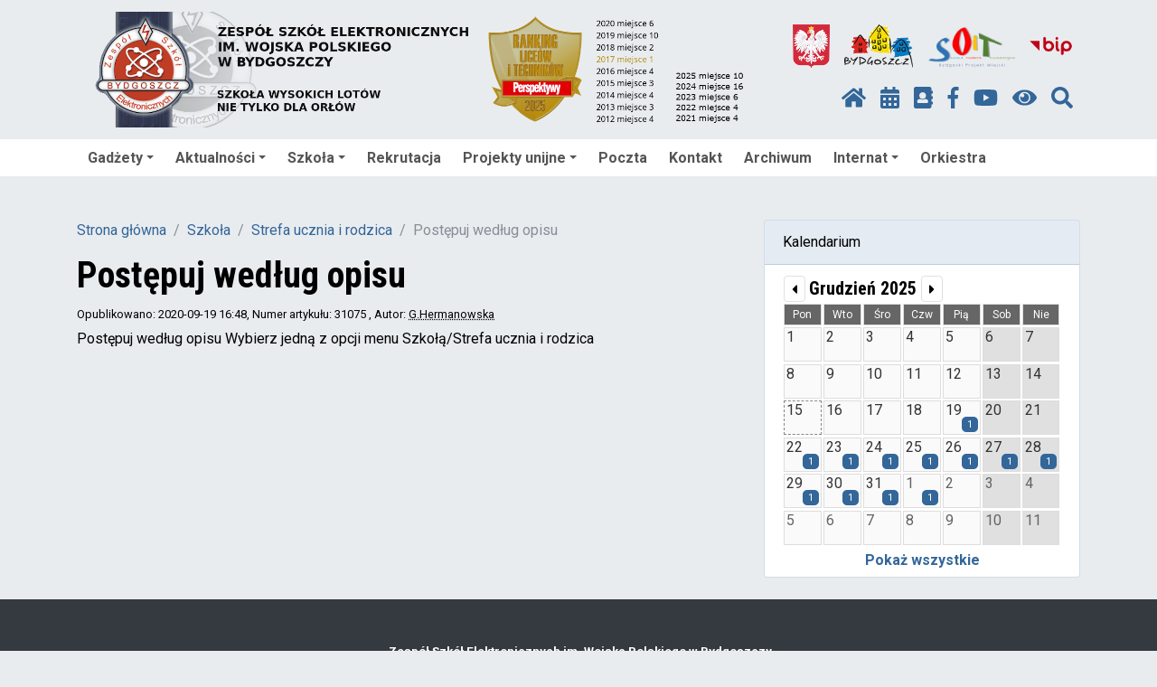

--- FILE ---
content_type: text/html; charset=UTF-8
request_url: https://zse.edu.bydgoszcz.pl/strefa-ucznia-i-rodzica-m1,50.html
body_size: 6439
content:
<!DOCTYPE html>
<html lang="pl-PL">
    <head>
        <meta http-equiv="X-UA-Compatible" content="IE=Edge" />
        <meta charset="utf-8" />
        <meta name="viewport" content="width=device-width, initial-scale=1, shrink-to-fit=no" />
        <meta http-equiv="Content-Security-Policy" content="script-src use.fontawesome.com 'self' 'unsafe-inline' 'nonce-838ea3ce0db24229e1e131dc65c173c9f1018301b68aa4b15412a4febff412c4'" />
                    <meta name="keywords" content="Postępuj, według, opisu" />
                            <meta name="description" content="Postępuj według opisu
Wybierz jedną z opcji menu Szkołą/Strefa ucznia i rodzica" />
                        <base href="/">
        <title>Zespół Szkół Elektronicznych - Strefa ucznia i rodzica</title>
        
        <script type="application/ld+json">
        {
          "@context" : "https://schema.org",
          "@type" : "WebSite",
          "name" : "Zespół Szkół Elektronicznych",
          "url" : "https://zse.edu.bydgoszcz.pl"
        }
        </script>
        <meta property="og:type" content="website" />
        <meta property="og:site_name" content="Zespół Szkół Elektronicznych" />

                <link rel="stylesheet" href="vendor/baguetteBox/css/baguetteBox.min.css">

                <link href="vendor/smartmenus/sm-core-css.css" rel="stylesheet" type="text/css" />
        <link href="css/sm-opium.css" rel="stylesheet" type="text/css" />

                            <link rel="stylesheet" href="css/custom-css-bootstrap-magic-lightblue-lightgray.css?1810051312" />
            <link rel="stylesheet" href="css/lightgray-menu.css?1806210951" />
    
        <link href="css/bootstrap-4-hover-navbar.css" rel="stylesheet" />

                                    <link href="css/styles.css?202410251002" rel="stylesheet" />
                <link href="css/opium.css?202505050816" rel="stylesheet" />

                <link rel="stylesheet" href="vendor/umbcalendar/calendar.css?202410250826" />
<link rel="stylesheet" href="vendor/umbcalendar/tooltipster.css" />

        <script src="vendor/jquery/jquery.min.js" nonce="838ea3ce0db24229e1e131dc65c173c9f1018301b68aa4b15412a4febff412c4"></script>

        <link href="vendor/slick/slick.css" rel="stylesheet" type="text/css" />
        <link href="vendor/slick/slick-theme.css" rel="stylesheet" type="text/css" />
        <script src="vendor/slick/slick.min.js" nonce="838ea3ce0db24229e1e131dc65c173c9f1018301b68aa4b15412a4febff412c4"></script>

                                    <link rel="alternate" type="application/rss+xml" title="Zespół Szkół Elektronicznych : Aktualności" href="https://zse.edu.bydgoszcz.pl/rss.xml">
                            <link rel="alternate" type="application/rss+xml" title="Zespół Szkół Elektronicznych : Ostatnio dodane w serwisie" href="https://zse.edu.bydgoszcz.pl/rsslatest.xml">
                    
            </head>
    <body>
        <!-- top name + nav -->
        <nav class="navbar" id="top-menu">
            <div class="container">
                <ul class="nav justify-content-start" >
                    <li class="nav-item">
                        <a class="navbar-brand" href="/">
                            <img src="//zse.edu.bydgoszcz.pl/assets/zse/pages/images/log_00000443_01_001m.png" alt="logo placówki" class="img-fluid" />
                        </a>
                    </li>
                </ul>
                <div class="flex-column" style="margin-left: auto; margin-right: 0;">
    <div style="text-align: right;">
                    </div>
    <div>
        <ul class="nav justify-content-end" >
            <li class="nav-item">
                <a class="nav-link" href="/">
                    <img src="img/godlo_x48.png" alt="godło Polski" title="Strona główna" class="img-fluid max-height-64" />
                </a>
            </li>
            <li class="nav-item">
                <a class="nav-link" href="http://www.bydgoszcz.pl" target="_blank">
                    <img src="img/bydgoszcz_x48.png" alt="logo Bydgoszczy" title="Oficjalny serwis Bydgoszczy" class="img-fluid max-height-64" />
                </a>
            </li>

                                        <li class="nav-item">
                    <a class="nav-link" href="http://otwarta.bydgoszcz.pl" target="_blank">
                        <img src="img/soit.png" alt="cztery kolorowe litery układające się w logo Projektu Szkoła Otwarta i Tolerancyjna" title="Projekt Szkoła Otwarta i Tolerancyjna" class="img-fluid max-height-64" />
                    </a>
                </li>
            
                            <li class="nav-item">
                    <a class="nav-link" href="https://bip.edu.bydgoszcz.pl/zse"  target="_blank">
                        <img src="img/bip.png" alt="logo Biuletynu Informacji Publicznej" title="Biuletyn Informacji Publicznej" class="img-fluid max-height-64" />
                    </a>
                </li>
            
            <li class="nav-item">
                                            </li>
        </ul>
    </div>

    <ul class="nav justify-content-end">
        <li class="nav-item">
            <a class="nav-link" href="/" title="Strona główna">
                <i class="fas fa-home"></i>
            </a>
        </li>
                    <li class="nav-item">
                <a class="nav-link" href="https://plan.zse.bydgoszcz.pl/" title="Plan lekcji"  target="_blank">
                    <i class="fa fa-calendar-alt"></i>
                </a>
            </li>
        
                    <li class="nav-item">
                <a class="nav-link" href="https://uonetplus.vulcan.net.pl/bydgoszcz" title="e-dziennik"  target="_blank">
                    <i class="fa fa-address-book"></i>
                </a>
            </li>
        
                    <li class="nav-item">
                <a class="nav-link" href="https://www.facebook.com/zse.elektronik" title="facebook"  target="_blank">
                    <i class="fab fa-facebook-f"></i>
                </a>
            </li>
                            <li class="nav-item">
                <a class="nav-link" href="https://youtu.be/gGg6017wK3s" title="YouTube"  target="_blank">
                    <i class="fab fa-youtube"></i>
                </a>
            </li>
                                <li class="nav-item">
            <a id="highcontrastswitch" class="nav-link" href="#" title="Zmień kontrast">
                <i class="fas fa-eye"></i>
            </a>
        </li>
        <li class="nav-item" title="Szukaj">
            <a class="nav-link" href="#" data-toggle="modal" data-target="#searchModal" title="Szukaj">
                <i class="fas fa-search"></i>
            </a>
        </li>
    </ul>

</div>
            </div>
        </nav>

        <!-- modal search -->
        <div class="modal fade" id="searchModal" tabindex="-1" role="dialog" aria-labelledby="main_search_btn" aria-hidden="true">
    <div class="modal-dialog modal-lg" role="document">
        <div class="modal-content">
            <div class="modal-body">
                <form class="input-group" id="frm_szukaj" action="/" method="post">
                    <input aria-labelledby="main_search_btn" class="form-control" name="szukaj" placeholder="Wpisz frazę..." autocomplete="off" autofocus="autofocus" type="text" value="">
                    <input name="co" value="2" type="hidden">
                    <div class="input-group-btn">
                        <button id="main_search_btn" class="btn btn-primary" type="submit">Szukaj</button>
                    </div>
                </form>
            </div>
        </div>
    </div>
</div>

        <!-- main navigation -->
        <div class="container-fluid bg-white">
    <div class="container">
        <nav>
            <input id="main-menu-state" type="checkbox" />
            <label class="main-menu-btn mt-2" for="main-menu-state">
                <span class="main-menu-btn-icon"></span> Pokaż / ukryj menu
            </label>		
            <ul id="main-menu" class="sm sm-opium" style="border-radius: 2px;">
                                                            <li>
                            <a href="tapety-dla-kandydatow-m1,560.html" aria-haspopup="true" aria-expanded="false">Gadżety</a>
                                                        <ul>
            <li><a href="tapety-dla-kandydatow-m1,560.html">Tapety dla kandydatów</a></li>
                 <li><a href="tapety-na-pulpit-m1,550.html">Tapety na pulpit</a></li>
                 <li><a href="tapety-na-komorke-m1,540.html">Tapety na komórkę</a></li>
     </ul>
                        </li>
                                                                                <li>
                            <a href="aktualnosci-m1,10.html" aria-haspopup="true" aria-expanded="false">Aktualności</a>
                                                        <ul>
            <li><a href="aktualnosci-m1,10.html">Najnowsze informacje</a></li>
                 <li><a href="informacje-spoza-szkoly-m1,290.html">Informacje spoza szkoły</a></li>
     </ul>
                        </li>
                                                                                <li>
                            <a href="szkola-m1,40.html" aria-haspopup="true" aria-expanded="false">Szkoła</a>
                                                        <ul>
            <li>
          <a href="strefa-ucznia-i-rodzica-m1,50.html" aria-haspopup="true" aria-expanded="false">Strefa ucznia i rodzica</a>
          <ul>
            <li><a href="https://bezpieczny-fordon.zse.bydgoszcz.pl/">Projekty Uczniowskie - BEZPIECZNY-FORDON</a></li>
                 <li><a href="bydgoska-rodzina-3-m1,600.html">Bydgoska Rodzina 3+</a></li>
                 <li><a href="podreczniki-m1,120.html">Podręczniki</a></li>
                 <li><a href="samorzad-uczniowski-m1,480.html">Samorząd Uczniowski</a></li>
                 <li><a href="ubezpieczenie-m1,350.html">Ubezpieczenie</a></li>
                 <li><a href="egzaminy-zawodowe-m1,70.html">Egzaminy zawodowe</a></li>
                 <li><a href="matura-m1,60.html">Matura</a></li>
                 <li><a href="ksztalcenie-zawodowe-plany-nauczania-m1,80.html">Kształcenie zawodowe - plany nauczania</a></li>
                 <li><a href="rada-rodzicow-m1,110.html">Rada Rodziców</a></li>
                 <li>
          <a href="zajecia-pozalekcyjne-m1,150.html" aria-haspopup="true" aria-expanded="false">Zajęcia pozalekcyjne</a>
          <ul>
            <li><a href="https://orkiestra.zse.bydgoszcz.pl/">Młodzieżowa Orkiestra Dęta </a></li>
                 <li><a href="telewizja-szkolna-ajpitv-m1,180.html">Telewizja szkolna ajpiTV</a></li>
     </ul>
        </li>
                 <li>
          <a href="biblioteka-m1,90.html" aria-haspopup="true" aria-expanded="false">Biblioteka</a>
          <ul>
            <li><a href="podreczniki-m1,120.html">Podręczniki</a></li>
                 <li><a href="projekty-m1,130.html">Projekty</a></li>
                 <li><a href="katalog-on-line-m1,430.html">Katalog on-line </a></li>
                 <li><a href="regulaminy-i-godziny-pracy-biblioteki-m1,440.html">Regulaminy i godziny pracy biblioteki</a></li>
     </ul>
        </li>
                 <li><a href="xi-przeglad-mlodych-talentow-elektronika-m1,520.html">XI Przegląd Młodych Talentów Elektronika</a></li>
     </ul>
        </li>
                 <li>
          <a href="aktualnosci-m1,390.html" aria-haspopup="true" aria-expanded="false">Pedagog/Psycholog</a>
          <ul>
            <li><a href="aktualnosci-m1,390.html">Aktualności</a></li>
                 <li><a href="stypendia-m1,400.html">Stypendia</a></li>
                 <li><a href="gdzie-szukac-pomocy-m1,410.html">Gdzie szukać pomocy</a></li>
                 <li><a href="kontakt-m1,380.html">Kontakt</a></li>
     </ul>
        </li>
                 <li><a href="dokumenty-m1,140.html">Dokumenty</a></li>
                 <li><a href="kalendarium-m1,360.html">Kalendarium</a></li>
                 <li><a href="referencje-m1,260.html">Referencje</a></li>
                 <li><a href="klasy-patronackie-m1,460.html">Klasy patronackie</a></li>
                 <li><a href="partnerzy-oferty-pracy-m1,270.html">Partnerzy/Oferty Pracy</a></li>
                 <li><a href="rodo-m1,240.html">RODO</a></li>
                 <li><a href="nauczyciele-m1,340.html">Nauczyciele</a></li>
                 <li><a href="o-zse-m1,330.html">O ZSE</a></li>
     </ul>
                        </li>
                                                                                <li><a href="rekrutacja-m1,100.html">Rekrutacja</a></li>
                                                                                <li>
                            <a href="projekty-unijne-m1,160.html" aria-haspopup="true" aria-expanded="false">Projekty unijne</a>
                                                        <ul>
            <li><a href="https://zse.bydgoszcz.pl/fabryka-szans-kolo-pasjonatow-fizyki-w1,10,82853.html">Zdolni znad Brdy 2024</a></li>
                 <li><a href="https://zse.bydgoszcz.pl/staz-letni-2024-akcja-kwalifikacja-2-0-w1,10,81944.html">AKCJA - KWALIFIKACJA 2.0</a></li>
                 <li><a href="fundusze-europejskie-dla-rozwoju-spolecznego-m1,660.html">Fundusze Europejskie dla Rozwoju Społecznego</a></li>
                 <li><a href="erasmus-2024-2025-m1,630.html">Erasmus+ 2024/2025</a></li>
                 <li><a href="akcja-kwalifikacja-m1,200.html">Akcja – kwalifikacja</a></li>
                 <li><a href="punkt-informacji-i-kariery-m1,210.html">Punkt Informacji i Kariery</a></li>
                 <li><a href="po-wer-2020-22-m1,450.html">PO WER 2020-22</a></li>
                 <li><a href="dzisiaj-staz-jutro-praca-m1,470.html">Dzisiaj staż, jutro praca</a></li>
     </ul>
                        </li>
                                                                                <li><a href="https://poczta.zse.bydgoszcz.pl/">Poczta</a></li>
                                                                                <li><a href="kontakt-m1,300.html">Kontakt</a></li>
                                                                                <li><a href="archiwum-m1,320.html">Archiwum</a></li>
                                                                                <li>
                            <a href="" aria-haspopup="true" aria-expanded="false">Internat</a>
                                                        <ul>
            <li><a href="internat-informacja-dla-nowo-przyjetych-m1,610.html">Internat - informacja dla nowo przyjętych</a></li>
                 <li><a href="internat-sie-dzieje--m1,580.html">Internat - się dzieje ...</a></li>
                 <li><a href="internat-zse-oferta-rekrutacja-m1,500.html">Internat ZSE - Oferta - Rekrutacja</a></li>
                 <li><a href="internat-platnosci-m1,510.html">Internat - płatności</a></li>
                 <li><a href="internat-regulamin-i-przepisy-porzadkowe-m1,590.html">Internat - regulamin i przepisy porządkowe</a></li>
     </ul>
                        </li>
                                                                                <li><a href="orkiestra-m1,570.html">Orkiestra</a></li>
                                                </ul>
        </nav>
    </div>
</div>


        <header class="d-print-none">
                    </header>

        <!-- page content -->
        <div class="container">
            <br />

                                        
            <div class="row">
                <!-- content Column -->
                                <div class="col-lg-9 col-xl-8">
                    <br />

                                                <nav aria-label="breadcrumb">
        <ol class="breadcrumb">
                                                <li class="breadcrumb-item"><a href="main.php">Strona główna</a></li>
                                                                <li class="breadcrumb-item"><a href="szkola-m1,40.html">Szkoła</a></li>
                                                                <li class="breadcrumb-item"><a href="strefa-ucznia-i-rodzica-m1,50.html">Strefa ucznia i rodzica</a></li>
                                                                <li class="breadcrumb-item active" aria-current="page">Postępuj według opisu</li>
                                    </ol>
    </nav>
                                        <div class="main-content"><div class="row">
    <div class="col-12">
        <h1>Postępuj według opisu</h1>
<div class="page-subtitle"><small>Opublikowano: 2020-09-19 16:48</small><small>, Numer artykułu: 31075 </small><small>, Autor: <abbr title="Grażyna Hermanowska">G.Hermanowska</abbr></small></div>    </div>
</div>
<div class="row">
    <div class="col-12">
        <div class="page">
            Postępuj według opisu
Wybierz jedną z opcji menu Szkołą/Strefa ucznia i rodzica        </div>
    </div>
    </div>


</div>
                </div>

                <!-- sidebar widgets column -->
                                                        <div class="col-lg-3 col-xl-4 d-print-none">
                                                    <div class="card my-4">
    <div class="card-header">Kalendarium</div>
    <div class="card-body" style="padding-top: 12px; padding-bottom: 6px; overflow: hidden;">
        <div class="tx-umbcalendar">
    <div id="umbcal6940020f68868" class="umbcalcalendar" data-month="12" data-year="2025">
        <div class="umbcalrow calendarButtons">
            <button title="Poprzedni miesiąc" id="umbcalprev" class="calendarButton" data-bind="umbcal6940020f68868" data-date="202511"><i class="fas fa-caret-left"></i></button>
            <h5 style="display: inline; margin-bottom: 0;">Grudzień 2025</h5>
            <button title="Następny miesiąc" id="umbcalnext" class="calendarButton" data-bind="umbcal6940020f68868" data-date="202601"><i class="fas fa-caret-right"></i></button>
        </div>

        <div class="umbcalrow">
                            <div class="dayname">pon</div>
                            <div class="dayname">wto</div>
                            <div class="dayname">śro</div>
                            <div class="dayname">czw</div>
                            <div class="dayname">pią</div>
                            <div class="dayname">sob</div>
                            <div class="dayname">nie</div>
                    </div>
                    <div class="umbcalrow ">
                                                                                                                            <div class="umbcaltooltip day currmonth" data-events="" >
                                <div class="daynumber">1</div>
                            </div>
                                                                                                                                    <div class="umbcaltooltip day currmonth" data-events="" >
                                <div class="daynumber">2</div>
                            </div>
                                                                                                                                    <div class="umbcaltooltip day currmonth" data-events="" >
                                <div class="daynumber">3</div>
                            </div>
                                                                                                                                    <div class="umbcaltooltip day currmonth" data-events="" >
                                <div class="daynumber">4</div>
                            </div>
                                                                                                                                    <div class="umbcaltooltip day currmonth" data-events="" >
                                <div class="daynumber">5</div>
                            </div>
                                                                                                                                    <div class="umbcaltooltip day freeday currmonth" data-events="" >
                                <div class="daynumber">6</div>
                            </div>
                                                                                                                                    <div class="umbcaltooltip day freeday currmonth" data-events="" >
                                <div class="daynumber">7</div>
                            </div>
                                                                        </div>
                    <div class="umbcalrow ">
                                                                                                                            <div class="umbcaltooltip day currmonth" data-events="" >
                                <div class="daynumber">8</div>
                            </div>
                                                                                                                                    <div class="umbcaltooltip day currmonth" data-events="" >
                                <div class="daynumber">9</div>
                            </div>
                                                                                                                                    <div class="umbcaltooltip day currmonth" data-events="" >
                                <div class="daynumber">10</div>
                            </div>
                                                                                                                                    <div class="umbcaltooltip day currmonth" data-events="" >
                                <div class="daynumber">11</div>
                            </div>
                                                                                                                                    <div class="umbcaltooltip day currmonth" data-events="" >
                                <div class="daynumber">12</div>
                            </div>
                                                                                                                                    <div class="umbcaltooltip day freeday currmonth" data-events="" >
                                <div class="daynumber">13</div>
                            </div>
                                                                                                                                    <div class="umbcaltooltip day freeday currmonth" data-events="" >
                                <div class="daynumber">14</div>
                            </div>
                                                                        </div>
                    <div class="umbcalrow ">
                                                                                                                            <div class="umbcaltooltip day today currmonth" data-events="" >
                                <div class="daynumber">15</div>
                            </div>
                                                                                                                                    <div class="umbcaltooltip day currmonth" data-events="" >
                                <div class="daynumber">16</div>
                            </div>
                                                                                                                                    <div class="umbcaltooltip day currmonth" data-events="" >
                                <div class="daynumber">17</div>
                            </div>
                                                                                                                                    <div class="umbcaltooltip day currmonth" data-events="" >
                                <div class="daynumber">18</div>
                            </div>
                                                                                                                                    <div class="umbcaltooltip day event currmonth" data-year="2025" data-month="12" data-day="19" data-events="1" >
                                <div class="daynumber">19</div>
                                <div class="eventcount"><span class="badge badge-primary">1</span></div>
                            </div>
                                                                                                                                    <div class="umbcaltooltip day freeday currmonth" data-events="" >
                                <div class="daynumber">20</div>
                            </div>
                                                                                                                                    <div class="umbcaltooltip day freeday currmonth" data-events="" >
                                <div class="daynumber">21</div>
                            </div>
                                                                        </div>
                    <div class="umbcalrow ">
                                                                                                                            <div class="umbcaltooltip day event currmonth" data-year="2025" data-month="12" data-day="22" data-events="1" >
                                <div class="daynumber">22</div>
                                <div class="eventcount"><span class="badge badge-primary">1</span></div>
                            </div>
                                                                                                                                    <div class="umbcaltooltip day event currmonth" data-year="2025" data-month="12" data-day="23" data-events="1" >
                                <div class="daynumber">23</div>
                                <div class="eventcount"><span class="badge badge-primary">1</span></div>
                            </div>
                                                                                                                                    <div class="umbcaltooltip day event currmonth" data-year="2025" data-month="12" data-day="24" data-events="1" >
                                <div class="daynumber">24</div>
                                <div class="eventcount"><span class="badge badge-primary">1</span></div>
                            </div>
                                                                                                                                    <div class="umbcaltooltip day event currmonth" data-year="2025" data-month="12" data-day="25" data-events="1" >
                                <div class="daynumber">25</div>
                                <div class="eventcount"><span class="badge badge-primary">1</span></div>
                            </div>
                                                                                                                                    <div class="umbcaltooltip day event currmonth" data-year="2025" data-month="12" data-day="26" data-events="1" >
                                <div class="daynumber">26</div>
                                <div class="eventcount"><span class="badge badge-primary">1</span></div>
                            </div>
                                                                                                                                    <div class="umbcaltooltip day event freeday currmonth" data-year="2025" data-month="12" data-day="27" data-events="1" >
                                <div class="daynumber">27</div>
                                <div class="eventcount"><span class="badge badge-primary">1</span></div>
                            </div>
                                                                                                                                    <div class="umbcaltooltip day event freeday currmonth" data-year="2025" data-month="12" data-day="28" data-events="1" >
                                <div class="daynumber">28</div>
                                <div class="eventcount"><span class="badge badge-primary">1</span></div>
                            </div>
                                                                        </div>
                    <div class="umbcalrow ">
                                                                                                                            <div class="umbcaltooltip day event currmonth" data-year="2025" data-month="12" data-day="29" data-events="1" >
                                <div class="daynumber">29</div>
                                <div class="eventcount"><span class="badge badge-primary">1</span></div>
                            </div>
                                                                                                                                    <div class="umbcaltooltip day event currmonth" data-year="2025" data-month="12" data-day="30" data-events="1" >
                                <div class="daynumber">30</div>
                                <div class="eventcount"><span class="badge badge-primary">1</span></div>
                            </div>
                                                                                                                                    <div class="umbcaltooltip day event currmonth" data-year="2025" data-month="12" data-day="31" data-events="1" >
                                <div class="daynumber">31</div>
                                <div class="eventcount"><span class="badge badge-primary">1</span></div>
                            </div>
                                                                                                                                    <div class="umbcaltooltip day event othermonth" data-year="2026" data-month="1" data-day="1" data-events="1" >
                                <div class="daynumber">1</div>
                                <div class="eventcount"><span class="badge badge-primary">1</span></div>
                            </div>
                                                                                                                                    <div class="umbcaltooltip day othermonth" data-events="" >
                                <div class="daynumber">2</div>
                            </div>
                                                                                                                                    <div class="umbcaltooltip day freeday othermonth" data-events="" >
                                <div class="daynumber">3</div>
                            </div>
                                                                                                                                    <div class="umbcaltooltip day freeday othermonth" data-events="" >
                                <div class="daynumber">4</div>
                            </div>
                                                                        </div>
                    <div class="umbcalrow ">
                                                                                                                            <div class="umbcaltooltip day othermonth" data-events="" >
                                <div class="daynumber">5</div>
                            </div>
                                                                                                                                    <div class="umbcaltooltip day othermonth" data-events="" >
                                <div class="daynumber">6</div>
                            </div>
                                                                                                                                    <div class="umbcaltooltip day othermonth" data-events="" >
                                <div class="daynumber">7</div>
                            </div>
                                                                                                                                    <div class="umbcaltooltip day othermonth" data-events="" >
                                <div class="daynumber">8</div>
                            </div>
                                                                                                                                    <div class="umbcaltooltip day othermonth" data-events="" >
                                <div class="daynumber">9</div>
                            </div>
                                                                                                                                    <div class="umbcaltooltip day freeday othermonth" data-events="" >
                                <div class="daynumber">10</div>
                            </div>
                                                                                                                                    <div class="umbcaltooltip day freeday othermonth" data-events="" >
                                <div class="daynumber">11</div>
                            </div>
                                                                        </div>
            </div>
</div>
        <div class = "text-center" style = "margin-top: 4px;">
            <a class = "font-weight-bold" href = "main.php?start=kalendarium">Pokaż wszystkie</a>
        </div>
    </div>
</div>                                                
                                                                    </div>
                            </div>

                        
                    </div>
        <div class="container-fluid bg-dark">
            <div class="container" style="position: relative;">
                <div>
                    <footer class="py-5" id="footer">
                        <div class="m-0 text-center text-white">
                            <p><strong>&nbsp;Zesp&oacute;ł Szk&oacute;ł Elektronicznych im. Wojska Polskiego w Bydgoszczy</strong></p>
<p>85-092 Bydgoszcz, ul. Mieczysława Karłowicza 20</p>
<p>tel. 52 3414444</p>
<p>zse.bydgoszcz.pl</p>
<p>e-mail:&nbsp;zse@zse.bydgoszcz.pl, zse@edu.bydgoszcz.pl</p>                        </div>
                    </footer>
                    <div class="row">
                        <div class="col-md-6 mb-2" style="font-size: 0.85em; color: #ddd;">
                            <i class="fas fa-universal-access" style="font-size: 1.2em;" aria-hidden="true"></i> <a href="/?start=deklaracja_dostepnosci" style="color: #ddd;">Deklaracja dostępności</a>
                        </div>
                        <div class="col-md-6 mb-2 text-right" style="font-size: 0.85em; color: #ddd;">
                                                            <span id="rssinfo" style="cursor: default; color: #ddd;" data-toggle="tooltip" title="Strona obsługuje kanały RSS: Aktualności, Ostatnio dodane w serwisie"><i class="text-muted fas fa-rss" style="font-size: 1.2em;"></i> RSS</span>
                                                    </div>
                    </div>
                </div>
            </div>
        </div>

        <script src="js/popper.min.js" nonce="838ea3ce0db24229e1e131dc65c173c9f1018301b68aa4b15412a4febff412c4"></script>
        <script src="vendor/bootstrap/js/bootstrap.bundle.min.js" nonce="838ea3ce0db24229e1e131dc65c173c9f1018301b68aa4b15412a4febff412c4"></script>
        <script src="js/bootstrap-4-hover-navbar.js" nonce="838ea3ce0db24229e1e131dc65c173c9f1018301b68aa4b15412a4febff412c4"></script>

                    <script defer src="https://use.fontawesome.com/releases/v5.0.10/js/all.js" nonce="838ea3ce0db24229e1e131dc65c173c9f1018301b68aa4b15412a4febff412c4" integrity="sha384-slN8GvtUJGnv6ca26v8EzVaR9DC58QEwsIk9q1QXdCU8Yu8ck/tL/5szYlBbqmS+" crossorigin="anonymous"></script>
        
        <script type="text/javascript" src="vendor/umbcalendar/jquery.tooltipster.min.js" nonce="838ea3ce0db24229e1e131dc65c173c9f1018301b68aa4b15412a4febff412c4"></script>
<script type="text/javascript" src="vendor/umbcalendar/umbcalendar.js" nonce="838ea3ce0db24229e1e131dc65c173c9f1018301b68aa4b15412a4febff412c4"></script>

        <script nonce="838ea3ce0db24229e1e131dc65c173c9f1018301b68aa4b15412a4febff412c4">
            var cookiesShow = "0";
            var cookiesUrl = "";
        </script>
                <script src="js/scripts.js" nonce="838ea3ce0db24229e1e131dc65c173c9f1018301b68aa4b15412a4febff412c4"></script>

                <script src="vendor/baguetteBox/js/baguetteBox.min.js" async nonce="838ea3ce0db24229e1e131dc65c173c9f1018301b68aa4b15412a4febff412c4"></script>
        <script src="vendor/baguetteBox/js/highlight.min.js" async nonce="838ea3ce0db24229e1e131dc65c173c9f1018301b68aa4b15412a4febff412c4"></script>
        <!--[if lt IE 9]>
        <script nonce="838ea3ce0db24229e1e131dc65c173c9f1018301b68aa4b15412a4febff412c4">
        var oldIE = true;
        </script>
        <![endif]-->
        <script nonce="838ea3ce0db24229e1e131dc65c173c9f1018301b68aa4b15412a4febff412c4">
            window.onload = function () {
                baguetteBox.run('.baguettebox');

                if (typeof oldIE === 'undefined' && Object.keys) {
                    hljs.initHighlighting();
                }

                $('[data-toggle="tooltip"]').tooltip();
                if ($('#rssinfo').length) {
                    $('#rssinfo').click(function (e) {
                        e.preventDefault();
                    });
                }
            };

            var totalItems = $('.carousel-item').length;
            var currentIndex = $('.carousel .active').index() + 1;
            $('#carousel-index').html('' + currentIndex + '/' + totalItems + '');


            $('#carousel-thumb').on('slid.bs.carousel', function () {
                currentIndex = $('.carousel .active').index() + 1;
                $('#carousel-index').html('' + currentIndex + '/' + totalItems + '');
            });
        </script>

        <script src="vendor/smartmenus/jquery.smartmenus.js" nonce="838ea3ce0db24229e1e131dc65c173c9f1018301b68aa4b15412a4febff412c4"></script>
        <script nonce="838ea3ce0db24229e1e131dc65c173c9f1018301b68aa4b15412a4febff412c4">
            $(function () {
                $('#main-menu').smartmenus({
                    collapsibleBehavior: 'link',
                    showTimeout: 50,
                });

                $(document).on('shown.bs.modal', function (e) {
                    $('input:visible:enabled:first', e.target).focus();
                });
            });
        </script>

    </body>
</html>


--- FILE ---
content_type: text/css
request_url: https://zse.edu.bydgoszcz.pl/css/sm-opium.css
body_size: 1831
content:
/*
  menu SmartMenus (na podstawie sm-opium)
*/

.sm-opium {
  background: #eeeeee;
  border-radius: 5px;
}
.sm-opium a, .sm-opium a:hover, .sm-opium a:focus, .sm-opium a:active {
  padding: 13px 20px;
  /* make room for the toggle button (sub indicator) */
  padding-right: 58px;
  color: #555555;
  font-family: "Lucida Sans Unicode", "Lucida Sans", "Lucida Grande", Arial, sans-serif;
  font-size: 18px;
  font-weight: normal;
  line-height: 17px;
  text-decoration: none;
}
.sm-opium a.current {
  color: #D23600;
}
.sm-opium a.disabled {
  color: #bbbbbb;
}
.sm-opium a .sub-arrow {
  position: absolute;
  top: 50%;
  margin-top: -17px;
  left: auto;
  right: 4px;
  width: 34px;
  height: 34px;
  overflow: hidden;
  font: bold 16px/34px monospace !important;
  text-align: center;
  text-shadow: none;
  background: rgba(255, 255, 255, 0.5);
  border-radius: 5px;
}
.sm-opium a .sub-arrow::before {
  content: '+';
}
.sm-opium a.highlighted .sub-arrow::before {
  content: '-';
}
.sm-opium > li:first-child > a, .sm-opium > li:first-child > :not(ul) a {
  border-radius: 5px 5px 0 0;
}
.sm-opium > li:last-child > a, .sm-opium > li:last-child > *:not(ul) a, .sm-opium > li:last-child > ul, .sm-opium > li:last-child > ul > li:last-child > a, .sm-opium > li:last-child > ul > li:last-child > *:not(ul) a, .sm-opium > li:last-child > ul > li:last-child > ul, .sm-opium > li:last-child > ul > li:last-child > ul > li:last-child > a, .sm-opium > li:last-child > ul > li:last-child > ul > li:last-child > *:not(ul) a, .sm-opium > li:last-child > ul > li:last-child > ul > li:last-child > ul, .sm-opium > li:last-child > ul > li:last-child > ul > li:last-child > ul > li:last-child > a, .sm-opium > li:last-child > ul > li:last-child > ul > li:last-child > ul > li:last-child > *:not(ul) a, .sm-opium > li:last-child > ul > li:last-child > ul > li:last-child > ul > li:last-child > ul, .sm-opium > li:last-child > ul > li:last-child > ul > li:last-child > ul > li:last-child > ul > li:last-child > a, .sm-opium > li:last-child > ul > li:last-child > ul > li:last-child > ul > li:last-child > ul > li:last-child > *:not(ul) a, .sm-opium > li:last-child > ul > li:last-child > ul > li:last-child > ul > li:last-child > ul > li:last-child > ul {
  border-radius: 0 0 5px 5px;
}
.sm-opium > li:last-child > a.highlighted, .sm-opium > li:last-child > *:not(ul) a.highlighted, .sm-opium > li:last-child > ul > li:last-child > a.highlighted, .sm-opium > li:last-child > ul > li:last-child > *:not(ul) a.highlighted, .sm-opium > li:last-child > ul > li:last-child > ul > li:last-child > a.highlighted, .sm-opium > li:last-child > ul > li:last-child > ul > li:last-child > *:not(ul) a.highlighted, .sm-opium > li:last-child > ul > li:last-child > ul > li:last-child > ul > li:last-child > a.highlighted, .sm-opium > li:last-child > ul > li:last-child > ul > li:last-child > ul > li:last-child > *:not(ul) a.highlighted, .sm-opium > li:last-child > ul > li:last-child > ul > li:last-child > ul > li:last-child > ul > li:last-child > a.highlighted, .sm-opium > li:last-child > ul > li:last-child > ul > li:last-child > ul > li:last-child > ul > li:last-child > *:not(ul) a.highlighted {
  border-radius: 0;
}
.sm-opium li {
  border-top: 1px solid rgba(0, 0, 0, 0.05);
}
.sm-opium > li:first-child {
  border-top: 0;
}
.sm-opium ul {
  background: rgba(162, 162, 162, 0.1);
}
.sm-opium ul a, .sm-opium ul a:hover, .sm-opium ul a:focus, .sm-opium ul a:active {
  font-size: 16px;
  border-left: 8px solid transparent;
}
.sm-opium ul ul a,
.sm-opium ul ul a:hover,
.sm-opium ul ul a:focus,
.sm-opium ul ul a:active {
  border-left: 16px solid transparent;
}
.sm-opium ul ul ul a,
.sm-opium ul ul ul a:hover,
.sm-opium ul ul ul a:focus,
.sm-opium ul ul ul a:active {
  border-left: 24px solid transparent;
}
.sm-opium ul ul ul ul a,
.sm-opium ul ul ul ul a:hover,
.sm-opium ul ul ul ul a:focus,
.sm-opium ul ul ul ul a:active {
  border-left: 32px solid transparent;
}
.sm-opium ul ul ul ul ul a,
.sm-opium ul ul ul ul ul a:hover,
.sm-opium ul ul ul ul ul a:focus,
.sm-opium ul ul ul ul ul a:active {
  border-left: 40px solid transparent;
}

@media (min-width: 768px) {
  /* Switch to desktop layout
  -----------------------------------------------
     These transform the menu tree from
     collapsible to desktop (navbar + dropdowns)
  -----------------------------------------------*/
  /* start... (it's not recommended editing these rules) */
  .sm-opium ul {
    position: absolute;
    width: 12em;
  }

  .sm-opium li {
    float: left;
  }

  .sm-opium.sm-rtl li {
    float: right;
  }

  .sm-opium ul li, .sm-opium.sm-rtl ul li, .sm-opium.sm-vertical li {
    float: none;
  }

  .sm-opium a {
    white-space: nowrap;
  }

  .sm-opium ul a, .sm-opium.sm-vertical a {
    white-space: normal;
  }

  .sm-opium .sm-nowrap > li > a, .sm-opium .sm-nowrap > li > :not(ul) a {
    white-space: nowrap;
  }

  /* ...end */
  .sm-opium {
    padding: 0 10px;
    background: #eeeeee;
    border-radius: 100px;
  }
  .sm-opium a, .sm-opium a:hover, .sm-opium a:focus, .sm-opium a:active, .sm-opium a.highlighted {
    padding: 12px 12px;
    color: #555555;
    border-radius: 0 !important;
  }
  .sm-opium a:hover, .sm-opium a:focus, .sm-opium a:active, .sm-opium a.highlighted {
    color: #D23600;
  }
  .sm-opium a.current {
    color: #D23600;
  }
  .sm-opium a.disabled {
    color: #bbbbbb;
  }
  .sm-opium a.has-submenu {
    padding-right: 24px;
  }
  .sm-opium a .sub-arrow {
    top: 50%;
    margin-top: -2px;
    right: 12px;
    width: 0;
    height: 0;
    border-width: 4px;
    border-style: solid dashed dashed dashed;
    border-color: #555555 transparent transparent transparent;
    background: transparent;
    border-radius: 0;
  }
  .sm-opium a .sub-arrow::before {
    display: none;
  }
  .sm-opium li {
    border-top: 0;
  }
  .sm-opium > li > ul::before,
  .sm-opium > li > ul::after {
    content: '';
    position: absolute;
    top: -18px;
    left: 30px;
    width: 0;
    height: 0;
    overflow: hidden;
    border-width: 9px;
    border-style: dashed dashed solid dashed;
    border-color: transparent transparent #bbbbbb transparent;
  }
  .sm-opium > li > ul::after {
    top: -16px;
    left: 31px;
    border-width: 8px;
    border-color: transparent transparent #fff transparent;
  }
  .sm-opium ul {
    border: 1px solid #bbbbbb;
    padding: 5px 0;
    background: #fff;
    border-radius: 5px !important;
    box-shadow: 0 5px 9px rgba(0, 0, 0, 0.2);
  }
  .sm-opium ul a, .sm-opium ul a:hover, .sm-opium ul a:focus, .sm-opium ul a:active, .sm-opium ul a.highlighted {
    border: 0 !important;
    padding: 10px 20px;
    color: #555555;
  }
  .sm-opium ul a:hover, .sm-opium ul a:focus, .sm-opium ul a:active, .sm-opium ul a.highlighted {
    background: #eeeeee;
    color: #D23600;
  }
  .sm-opium ul a.current {
    color: #D23600;
  }
  .sm-opium ul a.disabled {
    background: #fff;
    color: #cccccc;
  }
  .sm-opium ul a.has-submenu {
    padding-right: 20px;
  }
  .sm-opium ul a .sub-arrow {
    right: 8px;
    top: 50%;
    margin-top: -5px;
    border-width: 5px;
    border-style: dashed dashed dashed solid;
    border-color: transparent transparent transparent #555555;
  }
  .sm-opium .scroll-up,
  .sm-opium .scroll-down {
    position: absolute;
    display: none;
    visibility: hidden;
    overflow: hidden;
    background: #fff;
    height: 20px;
  }
  .sm-opium .scroll-up:hover,
  .sm-opium .scroll-down:hover {
    background: #eeeeee;
  }
  .sm-opium .scroll-up:hover .scroll-up-arrow {
    border-color: transparent transparent #D23600 transparent;
  }
  .sm-opium .scroll-down:hover .scroll-down-arrow {
    border-color: #D23600 transparent transparent transparent;
  }
  .sm-opium .scroll-up-arrow,
  .sm-opium .scroll-down-arrow {
    position: absolute;
    top: 0;
    left: 50%;
    margin-left: -6px;
    width: 0;
    height: 0;
    overflow: hidden;
    border-width: 6px;
    border-style: dashed dashed solid dashed;
    border-color: transparent transparent #555555 transparent;
  }
  .sm-opium .scroll-down-arrow {
    top: 8px;
    border-style: solid dashed dashed dashed;
    border-color: #555555 transparent transparent transparent;
  }
  .sm-opium.sm-rtl a.has-submenu {
    padding-right: 12px;
    padding-left: 24px;
  }
  .sm-opium.sm-rtl a .sub-arrow {
    right: auto;
    left: 12px;
  }
  .sm-opium.sm-rtl.sm-vertical a.has-submenu {
    padding: 10px 20px;
  }
  .sm-opium.sm-rtl.sm-vertical a .sub-arrow {
    right: auto;
    left: 8px;
    border-style: dashed solid dashed dashed;
    border-color: transparent #555555 transparent transparent;
  }
  .sm-opium.sm-rtl > li > ul::before {
    left: auto;
    right: 30px;
  }
  .sm-opium.sm-rtl > li > ul::after {
    left: auto;
    right: 31px;
  }
  .sm-opium.sm-rtl ul a.has-submenu {
    padding: 10px 20px !important;
  }
  .sm-opium.sm-rtl ul a .sub-arrow {
    right: auto;
    left: 8px;
    border-style: dashed solid dashed dashed;
    border-color: transparent #555555 transparent transparent;
  }
  .sm-opium.sm-vertical {
    padding: 10px 0;
    border-radius: 5px;
  }
  .sm-opium.sm-vertical a {
    padding: 10px 20px;
  }
  .sm-opium.sm-vertical a:hover, .sm-opium.sm-vertical a:focus, .sm-opium.sm-vertical a:active, .sm-opium.sm-vertical a.highlighted {
    background: #fff;
  }
  .sm-opium.sm-vertical a.disabled {
    background: #eeeeee;
  }
  .sm-opium.sm-vertical a .sub-arrow {
    right: 8px;
    top: 50%;
    margin-top: -5px;
    border-width: 5px;
    border-style: dashed dashed dashed solid;
    border-color: transparent transparent transparent #555555;
  }
  .sm-opium.sm-vertical > li > ul::before,
  .sm-opium.sm-vertical > li > ul::after {
    display: none;
  }
  .sm-opium.sm-vertical ul a {
    padding: 10px 20px;
  }
  .sm-opium.sm-vertical ul a:hover, .sm-opium.sm-vertical ul a:focus, .sm-opium.sm-vertical ul a:active, .sm-opium.sm-vertical ul a.highlighted {
    background: #eeeeee;
  }
  .sm-opium.sm-vertical ul a.disabled {
    background: #fff;
  }
}


/** own **/
.sm-opium {padding:0 !important;} 
.sm-opium * {font-family:'Roboto',sans-serif !important;} 
.sm-opium a:hover, .sm-opium a:focus, .sm-opium a:active, .sm-opium a.highlighted {color:#000 !important;} 

.sm-opium ul{ 
        border:0 !important; 
        box-shadow:none !important; 
} 
@media (min-width: 768px) 
{ 
        .sm-opium > li > ul::before, .sm-opium > li > ul::after {content:none !important;} 
        .sm-opium ul { 
                background:#eee !important; 
                border-radius:0px !important; 
                padding:0; 
        } 
}
.sm-opium a:hover, .sm-opium a:focus, .sm-opium a:active, .sm-opium a.highlighted{color:#000 !important;}


--- FILE ---
content_type: text/css
request_url: https://zse.edu.bydgoszcz.pl/css/lightgray-menu.css?1806210951
body_size: 156
content:
@media (min-width: 768px) 
{ 
    .sm-opium ul{ 
        background:#ffffff !important; 
    } 
    .sm-opium ul a:hover, .sm-opium ul a:focus, .sm-opium ul a:active, .sm-opium ul a.highlighted {
        background-color: #f8f8f8 !important;
    }
}


--- FILE ---
content_type: text/css
request_url: https://zse.edu.bydgoszcz.pl/css/styles.css?202410251002
body_size: 1880
content:
@import url('https://fonts.googleapis.com/css?family=Roboto:400,400i,700,700i&subset=latin-ext');
@import url('https://fonts.googleapis.com/css?family=Roboto+Condensed:400,400i,700,700i&subset=latin-ext');

html, body, *{font-family:'Roboto',sans-serif;}
h1,h2,h3,h4,h5,h6{font-weight:bold;font-family:'Roboto Condensed',sans-serif;}

#top-menu{font-size:10pt;}
#top-menu .navbar-brand img{max-height:128px;}
/*#top-menu .navbar-brand {padding-left:1rem;padding-right:1rem;}*/
/*#top-menu .navbar-brand img{max-height:48px;margin-top:24px;}
#top-menu li:nth-child(1) img{max-height:96px;margin-top:0;}
#top-menu li:nth-child(2) img{max-height:96px;margin-top:0;}*/
#top-menu .nav-link{font-size:24px;padding:0.5rem;}
#top-menu .nav-link img{max-height:48px;}

#main-menu{background:#ffffff;}
#main-menu ul.navbar-nav{flex-wrap:wrap;}
#main-menu a{font-size:12pt;font-weight:bold;text-transform:none;}
/*#main-menu .dropdown-toggle::after{display:none;}*/


.breadcrumb{
    /*background-color:#ffffff;*/
    padding:0;
}

#footer{font-size:10pt;}

.list-group.panel > .list-group-item {
    border-bottom-right-radius: 4px;
    border-bottom-left-radius: 4px
}














/* apply the animations just in desktop view */

@media (min-width:768px) {
    /* prevent text rendering degrade during animation in Mac browsers */
    #main-menu {
        -webkit-font-smoothing: subpixel-antialiased;
    }
    /* show animation */
    #main-menu ul.show-animation {
        -webkit-animation: show-animation 0.2s;
        animation: show-animation 0.2s;
    }
    @-webkit-keyframes show-animation {
        0% {
            -webkit-transform: scale3d(0, 0, 1);
            opacity: 0;
        }
        60% {
            -webkit-transform: scale3d(1.05, 1.05, 1);
        }
        100% {
            -webkit-transform: scale3d(1, 1, 1);
            opacity: 1;
        }
    }
    @keyframes show-animation {
        0% {
            transform: scale3d(0, 0, 1);
            opacity: 0;
        }
        60% {
            transform: scale3d(1.05, 1.05, 1);
        }
        100% {
            transform: scale3d(1, 1, 1);
            opacity: 1;
        }
    }
    /* hide animation */
    #main-menu ul.hide-animation {
        -webkit-animation: hide-animation 0.2s;
        animation: hide-animation 0.2s;
    }
    @-webkit-keyframes hide-animation {
        0% {
            -webkit-transform: scale3d(1, 1, 1);
            opacity: 1;
        }
        100% {
            -webkit-transform: scale3d(0, 0, 1);
            opacity: 0;
        }
    }
    @keyframes hide-animation {
        0% {
            transform: scale3d(1, 1, 1);
            opacity: 1;
        }
        100% {
            transform: scale3d(0, 0, 1);
            opacity: 0;
        }
    }
}


.main-menu-btn {
    position: relative;
    display: inline-block;
    width: 28px;
    height: 28px;
    text-indent: 28px;
    white-space: nowrap;
    overflow: hidden;
    cursor: pointer;
    -webkit-tap-highlight-color: rgba(0,0,0,0);
}
/* hamburger icon */
.main-menu-btn-icon, .main-menu-btn-icon:before, .main-menu-btn-icon:after {
    position: absolute;
    top: 50%;
    left: 2px;
    height: 2px;
    width: 24px;
    background: #bbb;
    -webkit-transition: all 0.25s;
    transition: all 0.25s;
}
.main-menu-btn-icon:before {
    content: '';
    top: -7px;
    left: 0;
}
.main-menu-btn-icon:after {
    content: '';
    top: 7px;
    left: 0;
}
/* x icon */
#main-menu-state:checked ~ .main-menu-btn .main-menu-btn-icon {
    height: 0;
    background: transparent;
}
#main-menu-state:checked ~ .main-menu-btn .main-menu-btn-icon:before {
    top: 0;
    -webkit-transform: rotate(-45deg);
    transform: rotate(-45deg);
}
#main-menu-state:checked ~ .main-menu-btn .main-menu-btn-icon:after {
    top: 0;
    -webkit-transform: rotate(45deg);
    transform: rotate(45deg);
}
/* hide menu state checkbox (keep it visible to screen readers) */
#main-menu-state {
    position: absolute;
    width: 1px;
    height: 1px;
    margin: -1px;
    border: 0;
    padding: 0;
    overflow: hidden;
    clip: rect(1px,1px,1px,1px);
}
/* hide the menu in mobile view */
#main-menu-state:not(:checked) ~ #main-menu {
    display: none;
}
#main-menu-state:checked ~ #main-menu {
    display: block;
}
@media (min-width: 768px) {
    /* hide the button in desktop view */
    .main-menu-btn {
        position: absolute;
        top: -99999px;
    }
    /* always show the menu in desktop view */
    #main-menu-state:not(:checked) ~ #main-menu {
        display: block;
    }
}

.sm {
    z-index: auto !important;
}

/* zastępstwa wyeksportowane z Vulcana - Vulcan korzysta ze styli z Worda (?!) */
.style0
{ white-space:nowrap;
}
.st0
{ mso-style-parent:style0; 
  font-family: 'Arial';
  font-size: 9pt;
  font-weight: 700;
  color: #6E6E6E;
  border-top: 0pt hidden windowtext ;
  border-bottom: 0pt hidden windowtext ;
  border-right: 0pt hidden windowtext ;
  border-left: 0pt hidden windowtext ;
}
.st1
{ mso-style-parent:style0; 
  font-family: 'Arial';
  font-size: 10pt;
  font-weight: 700;
  color: #00006E;
  border-top: 1.5pt solid windowtext ;
  border-bottom: 0.5pt solid windowtext ;
  border-right: 1.5pt solid windowtext ;
  border-left: 1.5pt solid windowtext ;
}
.st2
{ mso-style-parent:style0; 
  font-family: 'Arial';
  font-size: 10pt;
  font-weight: 700;
  color: #00006E;
  border-top: 1.5pt solid windowtext ;
  border-bottom: 0.5pt solid windowtext ;
  border-right: 0pt hidden windowtext ;
  border-left: 0pt hidden windowtext ;
}
.st3
{ mso-style-parent:style0; 
  font-family: 'Arial';
  font-size: 10pt;
  font-weight: 700;
  color: #00006E;
  border-top: 1.5pt solid windowtext ;
  border-bottom: 0.5pt solid windowtext ;
  border-right: 1.5pt solid windowtext ;
  border-left: 0pt hidden windowtext ;
}
.st4
{ mso-style-parent:style0; 
  font-family: 'Arial';
  font-size: 8pt;
  font-weight: 700;
  color: #000000;
  border-top: 0.5pt solid windowtext ;
  border-bottom: 1.5pt solid windowtext ;
  border-right: 0.5pt solid windowtext ;
  border-left: 1.5pt solid windowtext ;
}
.st5
{ mso-style-parent:style0; 
  font-family: 'Arial';
  font-size: 8pt;
  font-weight: 700;
  color: #000000;
  border-top: 0.5pt solid windowtext ;
  border-bottom: 1.5pt solid windowtext ;
  border-right: 0.5pt solid windowtext ;
  border-left: 0.5pt solid windowtext ;
}
.st6
{ mso-style-parent:style0; 
  font-family: 'Arial';
  font-size: 8pt;
  font-weight: 700;
  color: #000000;
  border-top: 0.5pt solid windowtext ;
  border-bottom: 1.5pt solid windowtext ;
  border-right: 1.5pt solid windowtext ;
  border-left: 0.5pt solid windowtext ;
}
.st7
{ mso-style-parent:style0; 
  font-family: 'Arial';
  font-size: 8pt;
  font-weight: 700;
  color: #000000;
  border-top: 1.5pt solid windowtext ;
  border-bottom: 0.5pt solid windowtext ;
  border-right: 0.5pt solid windowtext ;
  border-left: 1.5pt solid windowtext ;
}
.st8
{ mso-style-parent:style0; 
  font-family: 'Arial';
  font-size: 8pt;
  color: #000000;
  border-top: 1.5pt solid windowtext ;
  border-bottom: 0.5pt solid windowtext ;
  border-right: 0.5pt solid windowtext ;
  border-left: 0.5pt solid windowtext ;
}
.st9
{ mso-style-parent:style0; 
  font-family: 'Arial';
  font-size: 8pt;
  color: #000000;
  border-top: 1.5pt solid windowtext ;
  border-bottom: 0.5pt solid windowtext ;
  border-right: 1.5pt solid windowtext ;
  border-left: 0.5pt solid windowtext ;
}
.st10
{ mso-style-parent:style0; 
  font-family: 'Arial';
  font-size: 8pt;
  font-weight: 700;
  color: #000000;
  border-top: 0.5pt solid windowtext ;
  border-bottom: 0.5pt solid windowtext ;
  border-right: 0.5pt solid windowtext ;
  border-left: 1.5pt solid windowtext ;
}
.st11
{ mso-style-parent:style0; 
  font-family: 'Arial';
  font-size: 8pt;
  color: #000000;
  border-top: 0.5pt solid windowtext ;
  border-bottom: 0.5pt solid windowtext ;
  border-right: 0.5pt solid windowtext ;
  border-left: 0.5pt solid windowtext ;
}
.st12
{ mso-style-parent:style0; 
  font-family: 'Arial';
  font-size: 8pt;
  color: #000000;
  border-top: 0.5pt solid windowtext ;
  border-bottom: 0.5pt solid windowtext ;
  border-right: 1.5pt solid windowtext ;
  border-left: 0.5pt solid windowtext ;
}
.st13
{ mso-style-parent:style0; 
  font-family: 'Arial';
  font-size: 8pt;
  color: #000000;
  border-top: 0.5pt solid windowtext ;
  border-bottom: 1.5pt solid windowtext ;
  border-right: 0.5pt solid windowtext ;
  border-left: 0.5pt solid windowtext ;
}
.st14
{ mso-style-parent:style0; 
  font-family: 'Arial';
  font-size: 8pt;
  color: #000000;
  border-top: 0.5pt solid windowtext ;
  border-bottom: 1.5pt solid windowtext ;
  border-right: 1.5pt solid windowtext ;
  border-left: 0.5pt solid windowtext ;
}
.st15
{ mso-style-parent:style0; 
  font-family: 'Arial';
  font-size: 8pt;
  color: #000000;
  border-top: 0pt hidden windowtext ;
  border-bottom: 0pt hidden windowtext ;
  border-right: 0pt hidden windowtext ;
  border-left: 0pt hidden windowtext ;
}

/* przyciemnienie "boxów" (alertów) przy onhover */
.alert.alert-success.alert-hover:hover {
    background-color: #c9e8d0;
}
.alert.alert-danger.alert-hover:hover {
    background-color: #f7c1c5;
}
.alert.alert-warning.alert-hover:hover {
    background-color: #ffedb3;
}
.alert.alert-dark.alert-hover:hover {
    background-color: #cacdce;
}

.page-subtitle {
    margin-bottom: 4px;
}

/* w widoku mobilnym pre uciekał za ekran */
pre {
    white-space: pre-wrap;
    display: inline-block;
}

/* podbicie kontrastu dla paginatora */
.pagination .disabled .page-link {
    color: #636363;
}


--- FILE ---
content_type: text/css
request_url: https://zse.edu.bydgoszcz.pl/vendor/umbcalendar/calendar.css?202410250826
body_size: 1035
content:

.tx-umbcalendar {
    display: block;
    width: 100%;
    overflow: auto;
}
.tx-umbcalendar a {
    text-decoration: none;
}
.tx-umbcalendar .umbcalcalendar {
    display: block;
    float: left;
    width: 100%;
}
.tx-umbcalendar .umbcalrow {
    clear: both;
    display: block;
    float: left;
    width: 100%;
}
.tx-umbcalendar .day, .tx-umbcalendar .empty, .tx-umbcalendar .dayname {
    border: 1px solid #ddd;
    display: block;
    float: left;
    margin: 0.4%;
    padding: 0.6%;
    width: 13.48%;
}
.tx-umbcalendar .day, .tx-umbcalendar .empty{
    height: 38px;
    padding-top: 2px;
    position: relative;
    box-sizing: border-box;
}
.tx-umbcalendar .othermonth {
    color: rgb(99, 99, 99); /*#737373;*/
}
.tx-umbcalendar .currmonth {
    color: #333;
}
.tx-umbcalendar .day:hover {
    /*background-color: #c5dff6;*/
    /*background-color: #dddddd;*/
    border-color: #666;
    border-style: solid;
}
.tx-umbcalendar .dayname {
    background-color: #666;
    color: #fff;
    font-size: 0.75em;
    text-align: center;
    text-transform: capitalize;
}
.tx-umbcalendar .day {
    background: #fafafa none repeat scroll 0 0;
}
.tx-umbcalendar .empty {
    height: 100%;
}
.tx-umbcalendar .today {
    /*background-color: #c5dff6;*/
    border-color: #888888; /* #337ab7; */
    /*color: #337ab7;*/
    border-style: dashed;
}
.tx-umbcalendar .freeday {
    background-color: #e0e0e0;
}
.tx-umbcalendar .daynumber {
    font-size: 1.0em;
    /*margin-top: 2px;*/
    text-align: left;
    /*display: inline;*/
    position: absolute;
    top: -2px;
    left: 2px;
}
.tx-umbcalendar .eventcount {
    text-align: right;
}
.tx-umbcalendar .badge-primary {
    border-radius: 5px;
    font-size: 11px;
    font-weight: normal;
    margin-top: 10px;
    min-width: 18px;
    padding: 3px;
    text-align: center;
}
.tx-umbcalendar .eventcount .badge {
    /*background-color: #337ab7;*/
}
.tx-umbcalendar .calendarButtons {
    display: inline-block;
    font-size: 1em;
    list-style: outside none none;
    margin-bottom: 1px;
    text-align: left;
}
.tx-umbcalendar .calendarButton {
    background: #ffffff none repeat scroll 0 0;
    border: 1px solid #e0e0e0;
    border-radius: 4px;
    color: #000000;
    display: inline-block;
    font-weight: normal;
    margin: 0 0 0 1px;
    padding: 3px 8px 0px 8px;
    text-decoration: none;
}
.tx-umbcalendar .calendarButton:hover, .tx-umbcalendar .calendarButton:active {
    background: #f5f5f5 none repeat scroll 0 0;
    border-color: #cccccc;
}
.eventcount {
    position: absolute;
    right: 2px;
    bottom: 0;
}

.umbcalendarEvent {
}

.umbcalendarEvent .img-responsive {
    margin-top: 16px;
}

.umbcalendarEvent .date {
    margin-top: 6px;
    margin-bottom: 6px;
}

.umbcalendarEvent .eventplace {
    margin-top: 6px;
    margin-bottom: 6px;
}

.umbcalendarEvent .eventcategory {
    margin-top: 6px;
    margin-bottom: 6px;
}

.umbcalendarEvent .eventurl {
    margin-top: 6px;
    margin-bottom: 6px;
}

.umbcalendarEvent .description {
    margin-top: 10px;
    text-align: justify;
    text-justify: inter-word;
}

/* tooltipster umb-calendar */
.tooltipster-umb {
	border-radius: 5px; 
	border: 1px solid #cccccc;
	background: #ffffff; /* #ededed; */
	color: #777777;
}
.tooltipster-umb .tooltipster-content {
	font-family: "Roboto",sans-serif;
	font-size: 14px;
	line-height: 16px;
	padding: 8px 10px;
}

/* *** */
.umbcalcalendar-tooltip {
     margin-bottom: 4px; overflow: hidden; 
}
.umbcalcalendar-tooltip-date {
    font-size: 12px;
}
.umbcalcalendar-tooltip-txt {
    color: #000000;
    font-size: 12px;
}
.umbcalcalendar-tooltip-link {
    font-size: 12px;
    float: right;
}

.umbcalcalendar-tooltip-link a {
    display: inline-block;
    margin-left: 2px;
    margin-right: 2px;
}

--- FILE ---
content_type: application/javascript
request_url: https://zse.edu.bydgoszcz.pl/vendor/umbcalendar/umbcalendar.js
body_size: 921
content:
function umbCalAjax(url, mode, date, calendarId)
{
    var cal = $('#' + calendarId);
    umbcalUnbind();
    cal.fadeTo(300, 0);
    $.get(url, {
        'umbcal[mode]': mode,
        'umbcal[date]': date,
    }).done(function (data) {
        cal.parent().replaceWith(data);
        cal.fadeIn(300);
        umbcalInitTooltips();
        umbcalInitButtons();
    }).fail(function () {
        cal.fadeIn(300);
    });
}

function umbcalAjaxClick(element) {
    url = 'main.php?co=10&funk=1';
    calendarId = element.data('bind');
    mode = 'month';
    date = element.data('date');
    umbCalAjax(url, mode, date, calendarId);
}

function umbcalUnbind() {
    $(".umbcaltooltip").unbind();
    $("#umbcalprev").unbind();
    $("#umbcalnext").unbind();
}

function umbcalInitButtons() {
    $("#umbcalprev").click(function (e) {
        e.preventDefault();
        umbcalAjaxClick($(this));
    });
    $("#umbcalnext").click(function (e) {
        e.preventDefault();
        umbcalAjaxClick($(this));
    });
}

function umbcalInitTooltips() {
    umbCalSiteUrl = 'main.php?co=10&funk=2';

    $('.umbcaltooltip').each(function () {
        if ($(this).attr('data-events') == '1') {
            $(this).tooltipster({
                contentAsHTML: true,
                interactive: true,
                hideOnClick: true,
                iconDesktop: false,
                iconTouch: false,
                touchDevices: true,
                onlyOne: true,
                content: 'Wczytywanie...',
                theme: 'tooltipster-umb',
                updateAnimation: false,
                functionBefore: function (origin, continueTooltip) {
                    // we'll make this function asynchronous and allow the tooltip to go ahead and show the loading notification while fetching our data
                    continueTooltip();
                    // next, we want to check if our data has already been cached
                    if (origin.data('ajax') !== 'cached') {
                        $.ajax({
                            type: 'GET',
                            url: umbCalSiteUrl,
                            data: {
                                'umbcal[mode]': 'tooltip',
                                'umbcal[year]': $(this).attr('data-year'),
                                'umbcal[month]': $(this).attr('data-month'),
                                'umbcal[day]': $(this).attr('data-day'),
                            },
                            success: function (data) {
                                // update our tooltip content with our returned data and cache it
                                origin.tooltipster('content', data).data('ajax', 'cached');
                            }
                        });
                    }
                }
            })
        }
    });
}

$(function () {
    umbcalInitTooltips();
    umbcalInitButtons();
});


--- FILE ---
content_type: application/javascript
request_url: https://zse.edu.bydgoszcz.pl/js/scripts.js
body_size: 1432
content:
$(document).ready(function () {

    if (cookiesShow == "1") {
        cookieTxt = 'Ten serwis internetowy używa cookies w celach statystycznych oraz funkcjonalnych. Możesz je zaakceptować albo wyłączyć w przeglądarce.';
        if (cookieUrl !== '') {
            cookieTxt += '<br>Zapoznaj się z informacją o naszej <a href="' + cookieUrl + '" target="_blank">polityce prywatności</a>';
        }

        jQuery.fn.cookiesEU({
            textold: 'Używamy cookies w celach statystycznych oraz funkcjonalnych. Możesz je zaakceptować albo wyłączyć w przeglądarce, dzięki czemu nie będą zbierane żadne informacje. <a href="http://ciasteczka.eu/#jak-wylaczyc-ciasteczka" target="_blank">Dowiedz się więcej jak je wyłączyć.</a>',
            textold2: 'Ten serwis internetowy wykorzystują pliki cookies. Zapisywanie plików cookies można zablokować zmieniając ustawienia przeglądarki. Zapoznaj się z informacją o naszej <a href="/prywatnosc" target="_blank">polityce prywatności</a>. \n\<br><b>Zamknięcie tego komunikatu oznacza zgodę na zapisywanie plików cookies na Twoim komputerze.</b>',
            text: cookieTxt,
            auto_accept: false,
            close: '<img src="img/cookie-close.png" alt="zamknij komunikat o plikach cookies" />',
            box_css: 'background:#dddddd;color:#000000;position: fixed; bottom:0;z-index: 1000000;border-top: 1px solid #999999;width:100%;',
            inner_css: 'max-width: 1170px; margin-left: auto;margin-right:auto; background:#dddddd;padding:15px;line-height:150%;color:#000000;',
            close_css: 'top:3px;right:5px;padding:11px;background:none;',
            test: false,
            position: 'bottom',
            animation: 'hide',
        });
    }

    $('#highcontrastswitch').click(function (event) {
        event.preventDefault();
        hcOnOff();
    });
    
    
    $('.carousel-down-thumb li').click(function() {
        $('.carousel-down-thumb li').not(this).removeClass('active');
        $(this).addClass('active');
    });

});

function hcOnOff() {
    if (readCookie('highcontrast')) {
        eraseCookie('highcontrast');
        location.reload();
    } else {
        createCookie('highcontrast', 'highcontrast', 1);
        location.reload();
    }
}

function hcAppendCss() {
    var headID = document.getElementsByTagName("head")[0];
    var cssNode = document.createElement('link');
    cssNode.type = 'text/css';
    cssNode.rel = 'stylesheet';
    cssNode.href = 'css/highcontrast.css';
    cssNode.media = 'all';
    headID.appendChild(cssNode);
}

function createCookie(name, value, days) {
    var expires = "";
    if (days) {
        var date = new Date();
        date.setTime(date.getTime() + (days * 24 * 60 * 60 * 1000));
        expires = "; expires=" + date.toGMTString();
    }
    document.cookie = name + "=" + value + expires + "; path=/";
}

function readCookie(name) {
    var nameEQ = name + "=";
    var ca = document.cookie.split(';');
    for (var i = 0; i < ca.length; i++) {
        var c = ca[i];
        while (c.charAt(0) == ' ')
            c = c.substring(1, c.length);
        if (c.indexOf(nameEQ) == 0)
            return c.substring(nameEQ.length, c.length);
    }
    return null;
}

function eraseCookie(name) {
    createCookie(name, "", -1);
}

// ---------------------------------
if (readCookie('highcontrast')) {
    hcAppendCss();
}
